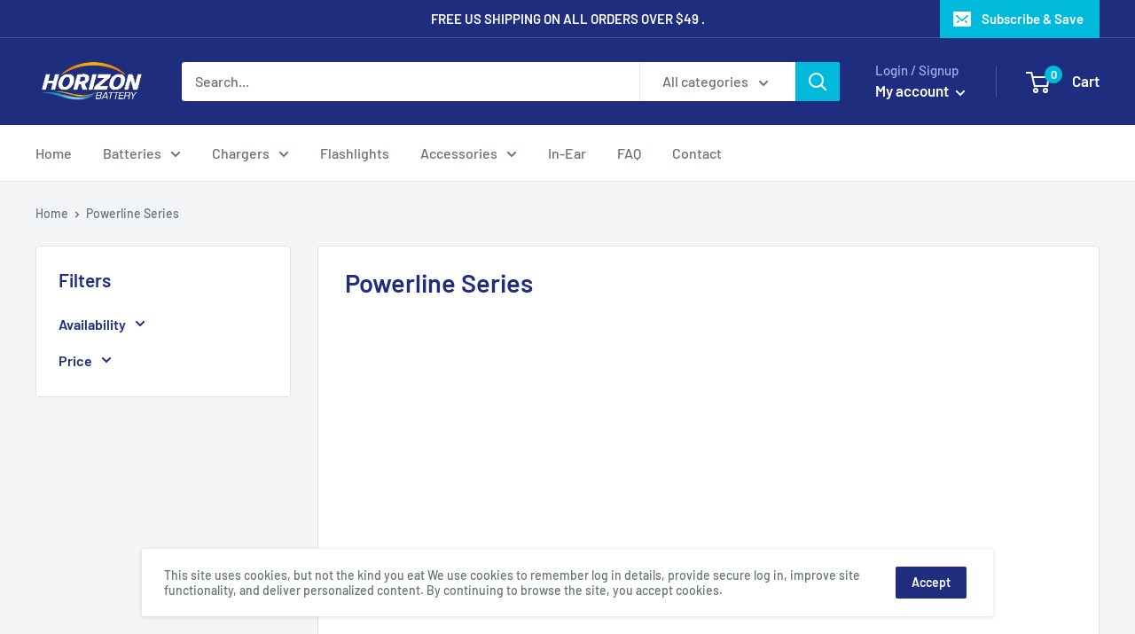

--- FILE ---
content_type: text/javascript
request_url: https://horizonbattery.com/cdn/shop/t/22/assets/custom.js?v=102476495355921946141646420563
body_size: -596
content:
//# sourceMappingURL=/cdn/shop/t/22/assets/custom.js.map?v=102476495355921946141646420563
